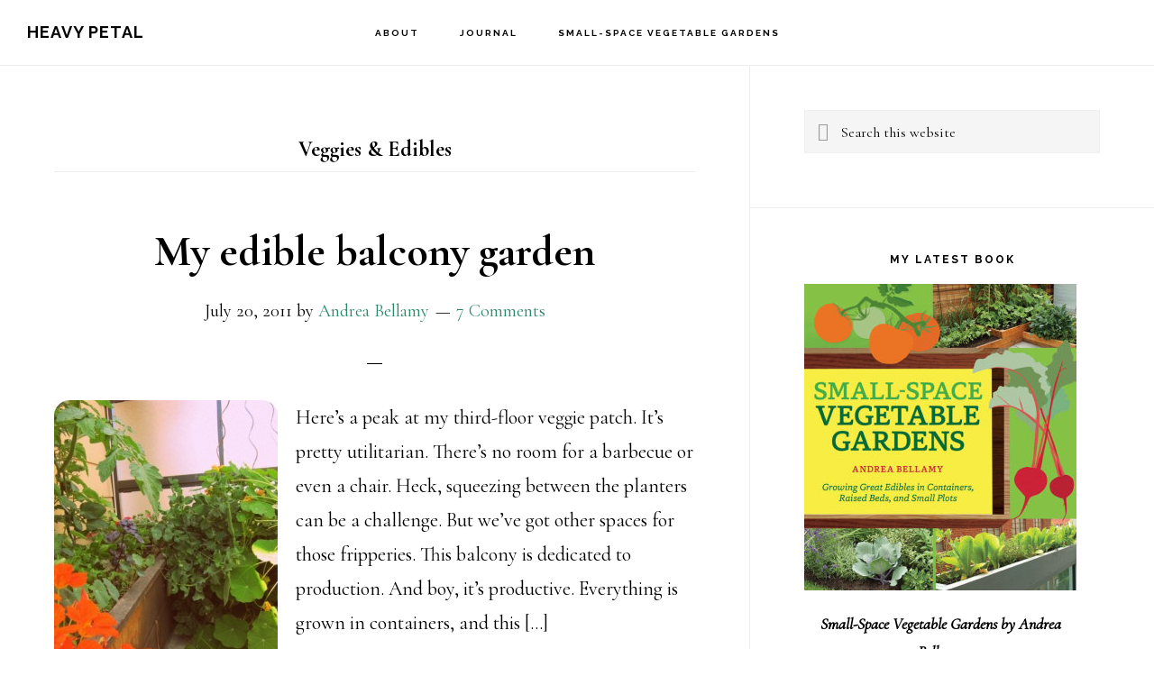

--- FILE ---
content_type: text/html; charset=UTF-8
request_url: https://heavypetal.ca/category/veggies-edibles/page/4/
body_size: 11827
content:
<!DOCTYPE html>
<html lang="en-CA">
<head >
<meta charset="UTF-8" />
<meta name="viewport" content="width=device-width, initial-scale=1" />
<title>Veggies &amp; Edibles &#8211; Page 4</title>
<meta name='robots' content='max-image-preview:large' />
<link rel='dns-prefetch' href='//fonts.googleapis.com' />
<link rel='dns-prefetch' href='//code.ionicframework.com' />
<link rel="alternate" type="application/rss+xml" title="Heavy Petal &raquo; Feed" href="https://heavypetal.ca/feed/" />
<link rel="alternate" type="application/rss+xml" title="Heavy Petal &raquo; Comments Feed" href="https://heavypetal.ca/comments/feed/" />
<link rel="alternate" type="application/rss+xml" title="Heavy Petal &raquo; Veggies &amp; Edibles Category Feed" href="https://heavypetal.ca/category/veggies-edibles/feed/" />
<link rel="canonical" href="https://heavypetal.ca/category/veggies-edibles/page/4/" />
<style id='wp-img-auto-sizes-contain-inline-css'>
img:is([sizes=auto i],[sizes^="auto," i]){contain-intrinsic-size:3000px 1500px}
/*# sourceURL=wp-img-auto-sizes-contain-inline-css */
</style>
<link rel='stylesheet' id='sbi_styles-css' href='https://heavypetal.ca/wp-content/plugins/instagram-feed/css/sbi-styles.min.css?ver=6.10.0' media='all' />
<link rel='stylesheet' id='infinity-pro-css' href='https://heavypetal.ca/wp-content/themes/infinity-pro/style.css?ver=1.3.1' media='all' />
<style id='infinity-pro-inline-css'>


		a,
		.entry-title a:focus,
		.entry-title a:hover,
		.featured-content .entry-meta a:focus,
		.featured-content .entry-meta a:hover,
		.front-page .genesis-nav-menu a:focus,
		.front-page .genesis-nav-menu a:hover,
		.front-page .offscreen-content-icon button:focus,
		.front-page .offscreen-content-icon button:hover,
		.front-page .white .genesis-nav-menu a:focus,
		.front-page .white .genesis-nav-menu a:hover,
		.genesis-nav-menu a:focus,
		.genesis-nav-menu a:hover,
		.genesis-nav-menu .current-menu-item > a,
		.genesis-nav-menu .sub-menu .current-menu-item > a:focus,
		.genesis-nav-menu .sub-menu .current-menu-item > a:hover,
		.genesis-responsive-menu .genesis-nav-menu a:focus,
		.genesis-responsive-menu .genesis-nav-menu a:hover,
		.menu-toggle:focus,
		.menu-toggle:hover,
		.offscreen-content button:hover,
		.offscreen-content-icon button:hover,
		.site-footer a:focus,
		.site-footer a:hover,
		.sub-menu-toggle:focus,
		.sub-menu-toggle:hover {
			color: #2a896a;
		}

		button,
		input[type="button"],
		input[type="reset"],
		input[type="select"],
		input[type="submit"],
		.button,
		.enews-widget input:hover[type="submit"],
		.front-page-1 a.button,
		.front-page-3 a.button,
		.front-page-5 a.button,
		.front-page-7 a.button,
		.footer-widgets .button:hover {
			background-color: #2a896a;
			color: #ffffff;
		}

		
.has-accent-color {
	color: #2a896a !important;
}

.has-accent-background-color {
	background-color: #2a896a !important;
}

.content .wp-block-button .wp-block-button__link:focus,
.content .wp-block-button .wp-block-button__link:hover {
	background-color: #2a896a !important;
	color: #fff;
}

.content .wp-block-button.is-style-outline .wp-block-button__link:focus,
.content .wp-block-button.is-style-outline .wp-block-button__link:hover {
	border-color: #2a896a !important;
	color: #2a896a !important;
}


.entry-content .wp-block-pullquote.is-style-solid-color {
	background-color: #2a896a;
}

/*# sourceURL=infinity-pro-inline-css */
</style>
<style id='wp-emoji-styles-inline-css'>

	img.wp-smiley, img.emoji {
		display: inline !important;
		border: none !important;
		box-shadow: none !important;
		height: 1em !important;
		width: 1em !important;
		margin: 0 0.07em !important;
		vertical-align: -0.1em !important;
		background: none !important;
		padding: 0 !important;
	}
/*# sourceURL=wp-emoji-styles-inline-css */
</style>
<style id='wp-block-library-inline-css'>
:root{--wp-block-synced-color:#7a00df;--wp-block-synced-color--rgb:122,0,223;--wp-bound-block-color:var(--wp-block-synced-color);--wp-editor-canvas-background:#ddd;--wp-admin-theme-color:#007cba;--wp-admin-theme-color--rgb:0,124,186;--wp-admin-theme-color-darker-10:#006ba1;--wp-admin-theme-color-darker-10--rgb:0,107,160.5;--wp-admin-theme-color-darker-20:#005a87;--wp-admin-theme-color-darker-20--rgb:0,90,135;--wp-admin-border-width-focus:2px}@media (min-resolution:192dpi){:root{--wp-admin-border-width-focus:1.5px}}.wp-element-button{cursor:pointer}:root .has-very-light-gray-background-color{background-color:#eee}:root .has-very-dark-gray-background-color{background-color:#313131}:root .has-very-light-gray-color{color:#eee}:root .has-very-dark-gray-color{color:#313131}:root .has-vivid-green-cyan-to-vivid-cyan-blue-gradient-background{background:linear-gradient(135deg,#00d084,#0693e3)}:root .has-purple-crush-gradient-background{background:linear-gradient(135deg,#34e2e4,#4721fb 50%,#ab1dfe)}:root .has-hazy-dawn-gradient-background{background:linear-gradient(135deg,#faaca8,#dad0ec)}:root .has-subdued-olive-gradient-background{background:linear-gradient(135deg,#fafae1,#67a671)}:root .has-atomic-cream-gradient-background{background:linear-gradient(135deg,#fdd79a,#004a59)}:root .has-nightshade-gradient-background{background:linear-gradient(135deg,#330968,#31cdcf)}:root .has-midnight-gradient-background{background:linear-gradient(135deg,#020381,#2874fc)}:root{--wp--preset--font-size--normal:16px;--wp--preset--font-size--huge:42px}.has-regular-font-size{font-size:1em}.has-larger-font-size{font-size:2.625em}.has-normal-font-size{font-size:var(--wp--preset--font-size--normal)}.has-huge-font-size{font-size:var(--wp--preset--font-size--huge)}.has-text-align-center{text-align:center}.has-text-align-left{text-align:left}.has-text-align-right{text-align:right}.has-fit-text{white-space:nowrap!important}#end-resizable-editor-section{display:none}.aligncenter{clear:both}.items-justified-left{justify-content:flex-start}.items-justified-center{justify-content:center}.items-justified-right{justify-content:flex-end}.items-justified-space-between{justify-content:space-between}.screen-reader-text{border:0;clip-path:inset(50%);height:1px;margin:-1px;overflow:hidden;padding:0;position:absolute;width:1px;word-wrap:normal!important}.screen-reader-text:focus{background-color:#ddd;clip-path:none;color:#444;display:block;font-size:1em;height:auto;left:5px;line-height:normal;padding:15px 23px 14px;text-decoration:none;top:5px;width:auto;z-index:100000}html :where(.has-border-color){border-style:solid}html :where([style*=border-top-color]){border-top-style:solid}html :where([style*=border-right-color]){border-right-style:solid}html :where([style*=border-bottom-color]){border-bottom-style:solid}html :where([style*=border-left-color]){border-left-style:solid}html :where([style*=border-width]){border-style:solid}html :where([style*=border-top-width]){border-top-style:solid}html :where([style*=border-right-width]){border-right-style:solid}html :where([style*=border-bottom-width]){border-bottom-style:solid}html :where([style*=border-left-width]){border-left-style:solid}html :where(img[class*=wp-image-]){height:auto;max-width:100%}:where(figure){margin:0 0 1em}html :where(.is-position-sticky){--wp-admin--admin-bar--position-offset:var(--wp-admin--admin-bar--height,0px)}@media screen and (max-width:600px){html :where(.is-position-sticky){--wp-admin--admin-bar--position-offset:0px}}

/*# sourceURL=wp-block-library-inline-css */
</style><style id='global-styles-inline-css'>
:root{--wp--preset--aspect-ratio--square: 1;--wp--preset--aspect-ratio--4-3: 4/3;--wp--preset--aspect-ratio--3-4: 3/4;--wp--preset--aspect-ratio--3-2: 3/2;--wp--preset--aspect-ratio--2-3: 2/3;--wp--preset--aspect-ratio--16-9: 16/9;--wp--preset--aspect-ratio--9-16: 9/16;--wp--preset--color--black: #000000;--wp--preset--color--cyan-bluish-gray: #abb8c3;--wp--preset--color--white: #ffffff;--wp--preset--color--pale-pink: #f78da7;--wp--preset--color--vivid-red: #cf2e2e;--wp--preset--color--luminous-vivid-orange: #ff6900;--wp--preset--color--luminous-vivid-amber: #fcb900;--wp--preset--color--light-green-cyan: #7bdcb5;--wp--preset--color--vivid-green-cyan: #00d084;--wp--preset--color--pale-cyan-blue: #8ed1fc;--wp--preset--color--vivid-cyan-blue: #0693e3;--wp--preset--color--vivid-purple: #9b51e0;--wp--preset--color--accent: #2a896a;--wp--preset--gradient--vivid-cyan-blue-to-vivid-purple: linear-gradient(135deg,rgb(6,147,227) 0%,rgb(155,81,224) 100%);--wp--preset--gradient--light-green-cyan-to-vivid-green-cyan: linear-gradient(135deg,rgb(122,220,180) 0%,rgb(0,208,130) 100%);--wp--preset--gradient--luminous-vivid-amber-to-luminous-vivid-orange: linear-gradient(135deg,rgb(252,185,0) 0%,rgb(255,105,0) 100%);--wp--preset--gradient--luminous-vivid-orange-to-vivid-red: linear-gradient(135deg,rgb(255,105,0) 0%,rgb(207,46,46) 100%);--wp--preset--gradient--very-light-gray-to-cyan-bluish-gray: linear-gradient(135deg,rgb(238,238,238) 0%,rgb(169,184,195) 100%);--wp--preset--gradient--cool-to-warm-spectrum: linear-gradient(135deg,rgb(74,234,220) 0%,rgb(151,120,209) 20%,rgb(207,42,186) 40%,rgb(238,44,130) 60%,rgb(251,105,98) 80%,rgb(254,248,76) 100%);--wp--preset--gradient--blush-light-purple: linear-gradient(135deg,rgb(255,206,236) 0%,rgb(152,150,240) 100%);--wp--preset--gradient--blush-bordeaux: linear-gradient(135deg,rgb(254,205,165) 0%,rgb(254,45,45) 50%,rgb(107,0,62) 100%);--wp--preset--gradient--luminous-dusk: linear-gradient(135deg,rgb(255,203,112) 0%,rgb(199,81,192) 50%,rgb(65,88,208) 100%);--wp--preset--gradient--pale-ocean: linear-gradient(135deg,rgb(255,245,203) 0%,rgb(182,227,212) 50%,rgb(51,167,181) 100%);--wp--preset--gradient--electric-grass: linear-gradient(135deg,rgb(202,248,128) 0%,rgb(113,206,126) 100%);--wp--preset--gradient--midnight: linear-gradient(135deg,rgb(2,3,129) 0%,rgb(40,116,252) 100%);--wp--preset--font-size--small: 18px;--wp--preset--font-size--medium: 20px;--wp--preset--font-size--large: 26px;--wp--preset--font-size--x-large: 42px;--wp--preset--font-size--normal: 22px;--wp--preset--font-size--larger: 30px;--wp--preset--spacing--20: 0.44rem;--wp--preset--spacing--30: 0.67rem;--wp--preset--spacing--40: 1rem;--wp--preset--spacing--50: 1.5rem;--wp--preset--spacing--60: 2.25rem;--wp--preset--spacing--70: 3.38rem;--wp--preset--spacing--80: 5.06rem;--wp--preset--shadow--natural: 6px 6px 9px rgba(0, 0, 0, 0.2);--wp--preset--shadow--deep: 12px 12px 50px rgba(0, 0, 0, 0.4);--wp--preset--shadow--sharp: 6px 6px 0px rgba(0, 0, 0, 0.2);--wp--preset--shadow--outlined: 6px 6px 0px -3px rgb(255, 255, 255), 6px 6px rgb(0, 0, 0);--wp--preset--shadow--crisp: 6px 6px 0px rgb(0, 0, 0);}:where(.is-layout-flex){gap: 0.5em;}:where(.is-layout-grid){gap: 0.5em;}body .is-layout-flex{display: flex;}.is-layout-flex{flex-wrap: wrap;align-items: center;}.is-layout-flex > :is(*, div){margin: 0;}body .is-layout-grid{display: grid;}.is-layout-grid > :is(*, div){margin: 0;}:where(.wp-block-columns.is-layout-flex){gap: 2em;}:where(.wp-block-columns.is-layout-grid){gap: 2em;}:where(.wp-block-post-template.is-layout-flex){gap: 1.25em;}:where(.wp-block-post-template.is-layout-grid){gap: 1.25em;}.has-black-color{color: var(--wp--preset--color--black) !important;}.has-cyan-bluish-gray-color{color: var(--wp--preset--color--cyan-bluish-gray) !important;}.has-white-color{color: var(--wp--preset--color--white) !important;}.has-pale-pink-color{color: var(--wp--preset--color--pale-pink) !important;}.has-vivid-red-color{color: var(--wp--preset--color--vivid-red) !important;}.has-luminous-vivid-orange-color{color: var(--wp--preset--color--luminous-vivid-orange) !important;}.has-luminous-vivid-amber-color{color: var(--wp--preset--color--luminous-vivid-amber) !important;}.has-light-green-cyan-color{color: var(--wp--preset--color--light-green-cyan) !important;}.has-vivid-green-cyan-color{color: var(--wp--preset--color--vivid-green-cyan) !important;}.has-pale-cyan-blue-color{color: var(--wp--preset--color--pale-cyan-blue) !important;}.has-vivid-cyan-blue-color{color: var(--wp--preset--color--vivid-cyan-blue) !important;}.has-vivid-purple-color{color: var(--wp--preset--color--vivid-purple) !important;}.has-black-background-color{background-color: var(--wp--preset--color--black) !important;}.has-cyan-bluish-gray-background-color{background-color: var(--wp--preset--color--cyan-bluish-gray) !important;}.has-white-background-color{background-color: var(--wp--preset--color--white) !important;}.has-pale-pink-background-color{background-color: var(--wp--preset--color--pale-pink) !important;}.has-vivid-red-background-color{background-color: var(--wp--preset--color--vivid-red) !important;}.has-luminous-vivid-orange-background-color{background-color: var(--wp--preset--color--luminous-vivid-orange) !important;}.has-luminous-vivid-amber-background-color{background-color: var(--wp--preset--color--luminous-vivid-amber) !important;}.has-light-green-cyan-background-color{background-color: var(--wp--preset--color--light-green-cyan) !important;}.has-vivid-green-cyan-background-color{background-color: var(--wp--preset--color--vivid-green-cyan) !important;}.has-pale-cyan-blue-background-color{background-color: var(--wp--preset--color--pale-cyan-blue) !important;}.has-vivid-cyan-blue-background-color{background-color: var(--wp--preset--color--vivid-cyan-blue) !important;}.has-vivid-purple-background-color{background-color: var(--wp--preset--color--vivid-purple) !important;}.has-black-border-color{border-color: var(--wp--preset--color--black) !important;}.has-cyan-bluish-gray-border-color{border-color: var(--wp--preset--color--cyan-bluish-gray) !important;}.has-white-border-color{border-color: var(--wp--preset--color--white) !important;}.has-pale-pink-border-color{border-color: var(--wp--preset--color--pale-pink) !important;}.has-vivid-red-border-color{border-color: var(--wp--preset--color--vivid-red) !important;}.has-luminous-vivid-orange-border-color{border-color: var(--wp--preset--color--luminous-vivid-orange) !important;}.has-luminous-vivid-amber-border-color{border-color: var(--wp--preset--color--luminous-vivid-amber) !important;}.has-light-green-cyan-border-color{border-color: var(--wp--preset--color--light-green-cyan) !important;}.has-vivid-green-cyan-border-color{border-color: var(--wp--preset--color--vivid-green-cyan) !important;}.has-pale-cyan-blue-border-color{border-color: var(--wp--preset--color--pale-cyan-blue) !important;}.has-vivid-cyan-blue-border-color{border-color: var(--wp--preset--color--vivid-cyan-blue) !important;}.has-vivid-purple-border-color{border-color: var(--wp--preset--color--vivid-purple) !important;}.has-vivid-cyan-blue-to-vivid-purple-gradient-background{background: var(--wp--preset--gradient--vivid-cyan-blue-to-vivid-purple) !important;}.has-light-green-cyan-to-vivid-green-cyan-gradient-background{background: var(--wp--preset--gradient--light-green-cyan-to-vivid-green-cyan) !important;}.has-luminous-vivid-amber-to-luminous-vivid-orange-gradient-background{background: var(--wp--preset--gradient--luminous-vivid-amber-to-luminous-vivid-orange) !important;}.has-luminous-vivid-orange-to-vivid-red-gradient-background{background: var(--wp--preset--gradient--luminous-vivid-orange-to-vivid-red) !important;}.has-very-light-gray-to-cyan-bluish-gray-gradient-background{background: var(--wp--preset--gradient--very-light-gray-to-cyan-bluish-gray) !important;}.has-cool-to-warm-spectrum-gradient-background{background: var(--wp--preset--gradient--cool-to-warm-spectrum) !important;}.has-blush-light-purple-gradient-background{background: var(--wp--preset--gradient--blush-light-purple) !important;}.has-blush-bordeaux-gradient-background{background: var(--wp--preset--gradient--blush-bordeaux) !important;}.has-luminous-dusk-gradient-background{background: var(--wp--preset--gradient--luminous-dusk) !important;}.has-pale-ocean-gradient-background{background: var(--wp--preset--gradient--pale-ocean) !important;}.has-electric-grass-gradient-background{background: var(--wp--preset--gradient--electric-grass) !important;}.has-midnight-gradient-background{background: var(--wp--preset--gradient--midnight) !important;}.has-small-font-size{font-size: var(--wp--preset--font-size--small) !important;}.has-medium-font-size{font-size: var(--wp--preset--font-size--medium) !important;}.has-large-font-size{font-size: var(--wp--preset--font-size--large) !important;}.has-x-large-font-size{font-size: var(--wp--preset--font-size--x-large) !important;}
/*# sourceURL=global-styles-inline-css */
</style>

<style id='classic-theme-styles-inline-css'>
/*! This file is auto-generated */
.wp-block-button__link{color:#fff;background-color:#32373c;border-radius:9999px;box-shadow:none;text-decoration:none;padding:calc(.667em + 2px) calc(1.333em + 2px);font-size:1.125em}.wp-block-file__button{background:#32373c;color:#fff;text-decoration:none}
/*# sourceURL=/wp-includes/css/classic-themes.min.css */
</style>
<link rel='stylesheet' id='infinity-fonts-css' href='//fonts.googleapis.com/css?family=Cormorant+Garamond%3A400%2C400i%2C700%7CRaleway%3A700&#038;ver=1.3.1' media='all' />
<link rel='stylesheet' id='infinity-ionicons-css' href='//code.ionicframework.com/ionicons/2.0.1/css/ionicons.min.css?ver=1.3.1' media='all' />
<link rel='stylesheet' id='infinity-pro-gutenberg-css' href='https://heavypetal.ca/wp-content/themes/infinity-pro/lib/gutenberg/front-end.css?ver=1.3.1' media='all' />
<link rel='stylesheet' id='recent-posts-widget-with-thumbnails-public-style-css' href='https://heavypetal.ca/wp-content/plugins/recent-posts-widget-with-thumbnails/public.css?ver=7.1.1' media='all' />
<script src="https://heavypetal.ca/wp-includes/js/jquery/jquery.min.js?ver=3.7.1" id="jquery-core-js"></script>
<script src="https://heavypetal.ca/wp-includes/js/jquery/jquery-migrate.min.js?ver=3.4.1" id="jquery-migrate-js"></script>
<link rel="https://api.w.org/" href="https://heavypetal.ca/wp-json/" /><link rel="alternate" title="JSON" type="application/json" href="https://heavypetal.ca/wp-json/wp/v2/categories/12" /><link rel="EditURI" type="application/rsd+xml" title="RSD" href="https://heavypetal.ca/xmlrpc.php?rsd" />
<link rel="prev" href="https://heavypetal.ca/category/veggies-edibles/page/3/" />
<link rel="next" href="https://heavypetal.ca/category/veggies-edibles/page/5/" />
<link rel="icon" href="https://heavypetal.ca/wp-content/uploads/2010/09/cropped-IMG_2275-32x32.jpg" sizes="32x32" />
<link rel="icon" href="https://heavypetal.ca/wp-content/uploads/2010/09/cropped-IMG_2275-192x192.jpg" sizes="192x192" />
<link rel="apple-touch-icon" href="https://heavypetal.ca/wp-content/uploads/2010/09/cropped-IMG_2275-180x180.jpg" />
<meta name="msapplication-TileImage" content="https://heavypetal.ca/wp-content/uploads/2010/09/cropped-IMG_2275-270x270.jpg" />
</head>
<body class="archive paged category category-veggies-edibles category-12 wp-embed-responsive paged-4 category-paged-4 wp-theme-genesis wp-child-theme-infinity-pro header-full-width content-sidebar genesis-breadcrumbs-hidden genesis-footer-widgets-hidden" itemscope itemtype="https://schema.org/WebPage"><div class="site-container"><ul class="genesis-skip-link"><li><a href="#genesis-content" class="screen-reader-shortcut"> Skip to main content</a></li><li><a href="#genesis-sidebar-primary" class="screen-reader-shortcut"> Skip to primary sidebar</a></li></ul><header class="site-header" itemscope itemtype="https://schema.org/WPHeader"><div class="wrap"><div class="title-area"><p class="site-title" itemprop="headline"><a href="https://heavypetal.ca/">Heavy Petal</a></p><p class="site-description" itemprop="description">Gardening for everyone</p></div><nav class="nav-primary" aria-label="Main" itemscope itemtype="https://schema.org/SiteNavigationElement" id="genesis-nav-primary"><div class="wrap"><ul id="menu-main-header" class="menu genesis-nav-menu menu-primary js-superfish"><li id="menu-item-2941" class="menu-item menu-item-type-post_type menu-item-object-page menu-item-2941"><a href="https://heavypetal.ca/about/" itemprop="url"><span itemprop="name">About</span></a></li>
<li id="menu-item-4041" class="menu-item menu-item-type-post_type menu-item-object-page menu-item-4041"><a href="https://heavypetal.ca/journal/" itemprop="url"><span itemprop="name">Journal</span></a></li>
<li id="menu-item-4069" class="menu-item menu-item-type-post_type menu-item-object-page menu-item-4069"><a href="https://heavypetal.ca/small-space-vegetable-gardens/" itemprop="url"><span itemprop="name">Small-Space Vegetable Gardens</span></a></li>
</ul></div></nav></div></header><div class="site-inner"><div class="content-sidebar-wrap"><main class="content" id="genesis-content"><div class="archive-description taxonomy-archive-description taxonomy-description"><h1 class="archive-title">Veggies &amp; Edibles</h1></div><article class="post-3273 post type-post status-publish format-standard category-my-garden category-veggies-edibles entry has-post-thumbnail" aria-label="My edible balcony garden" itemscope itemtype="https://schema.org/CreativeWork"><header class="entry-header"><h2 class="entry-title" itemprop="headline"><a class="entry-title-link" rel="bookmark" href="https://heavypetal.ca/archives/2011/07/my-edible-balcony-garden/">My edible balcony garden</a></h2>
<p class="entry-meta"><time class="entry-time" itemprop="datePublished" datetime="2011-07-20T06:25:54-07:00">July 20, 2011</time> by <span class="entry-author" itemprop="author" itemscope itemtype="https://schema.org/Person"><a href="https://heavypetal.ca/archives/author/andrea-bellamy/" class="entry-author-link" rel="author" itemprop="url"><span class="entry-author-name" itemprop="name">Andrea Bellamy</span></a></span> <span class="entry-comments-link"><a href="https://heavypetal.ca/archives/2011/07/my-edible-balcony-garden/#comments">7 Comments</a></span> </p></header><div class="entry-content" itemprop="text"><a class="entry-image-link" href="https://heavypetal.ca/archives/2011/07/my-edible-balcony-garden/" aria-hidden="true" tabindex="-1"><img width="248" height="340" src="https://heavypetal.ca/wp-content/uploads/2011/07/balcony-with-orange-nasturtiums-248x340.jpg" class="alignleft post-image entry-image" alt="" itemprop="image" decoding="async" srcset="https://heavypetal.ca/wp-content/uploads/2011/07/balcony-with-orange-nasturtiums-248x340.jpg 248w, https://heavypetal.ca/wp-content/uploads/2011/07/balcony-with-orange-nasturtiums.jpg 500w" sizes="(max-width: 248px) 100vw, 248px" /></a><p>Here&#8217;s a peak at my third-floor veggie patch. It&#8217;s pretty utilitarian. There&#8217;s no room for a barbecue or even a chair. Heck, squeezing between the planters can be a challenge. But we&#8217;ve got other spaces for those fripperies. This balcony is dedicated to production. And boy, it&#8217;s productive. Everything is grown in containers, and this [&hellip;]</p>
</div><footer class="entry-footer"><p class="entry-meta"><span class="entry-categories">Filed Under: <a href="https://heavypetal.ca/category/my-garden/" rel="category tag">My garden</a>, <a href="https://heavypetal.ca/category/veggies-edibles/" rel="category tag">Veggies &amp; Edibles</a></span> </p></footer></article><article class="post-3264 post type-post status-publish format-standard category-my-garden category-veggies-edibles tag-lettuce tag-radishes tag-salad-garden entry has-post-thumbnail" aria-label="Now harvesting: mid-July" itemscope itemtype="https://schema.org/CreativeWork"><header class="entry-header"><h2 class="entry-title" itemprop="headline"><a class="entry-title-link" rel="bookmark" href="https://heavypetal.ca/archives/2011/07/now-harvesting-mid-july/">Now harvesting: mid-July</a></h2>
<p class="entry-meta"><time class="entry-time" itemprop="datePublished" datetime="2011-07-19T06:53:36-07:00">July 19, 2011</time> by <span class="entry-author" itemprop="author" itemscope itemtype="https://schema.org/Person"><a href="https://heavypetal.ca/archives/author/andrea-bellamy/" class="entry-author-link" rel="author" itemprop="url"><span class="entry-author-name" itemprop="name">Andrea Bellamy</span></a></span> <span class="entry-comments-link"><a href="https://heavypetal.ca/archives/2011/07/now-harvesting-mid-july/#comments">5 Comments</a></span> </p></header><div class="entry-content" itemprop="text"><a class="entry-image-link" href="https://heavypetal.ca/archives/2011/07/now-harvesting-mid-july/" aria-hidden="true" tabindex="-1"><img width="340" height="255" src="https://heavypetal.ca/wp-content/uploads/2011/07/nh-early-july-340x255.jpg" class="alignleft post-image entry-image" alt="" itemprop="image" decoding="async" loading="lazy" srcset="https://heavypetal.ca/wp-content/uploads/2011/07/nh-early-july-340x255.jpg 340w, https://heavypetal.ca/wp-content/uploads/2011/07/nh-early-july.jpg 500w" sizes="auto, (max-width: 340px) 100vw, 340px" /></a><p>Would you look at that craziness? Someone ought to get their plot under control. Oh wait, that&#8217;s my whacked-out bed. The arugula is flowering and flopping, the radishes have flower stalks as thick as woody perennials, and the lettuce is so crowded it&#8217;s getting claustrophobic. Despite the seeming neglect, I&#8217;ve actually been harvesting from this, [&hellip;]</p>
</div><footer class="entry-footer"><p class="entry-meta"><span class="entry-categories">Filed Under: <a href="https://heavypetal.ca/category/my-garden/" rel="category tag">My garden</a>, <a href="https://heavypetal.ca/category/veggies-edibles/" rel="category tag">Veggies &amp; Edibles</a></span> <span class="entry-tags">Tagged With: <a href="https://heavypetal.ca/tag/lettuce/" rel="tag">lettuce</a>, <a href="https://heavypetal.ca/tag/radishes/" rel="tag">radishes</a>, <a href="https://heavypetal.ca/tag/salad-garden/" rel="tag">salad garden</a></span></p></footer></article><article class="post-3260 post type-post status-publish format-standard category-veggies-edibles tag-strawberries entry has-post-thumbnail" aria-label="First strawberry!" itemscope itemtype="https://schema.org/CreativeWork"><header class="entry-header"><h2 class="entry-title" itemprop="headline"><a class="entry-title-link" rel="bookmark" href="https://heavypetal.ca/archives/2011/07/first-strawberry/">First strawberry!</a></h2>
<p class="entry-meta"><time class="entry-time" itemprop="datePublished" datetime="2011-07-18T06:37:15-07:00">July 18, 2011</time> by <span class="entry-author" itemprop="author" itemscope itemtype="https://schema.org/Person"><a href="https://heavypetal.ca/archives/author/andrea-bellamy/" class="entry-author-link" rel="author" itemprop="url"><span class="entry-author-name" itemprop="name">Andrea Bellamy</span></a></span> <span class="entry-comments-link"><a href="https://heavypetal.ca/archives/2011/07/first-strawberry/#comments">4 Comments</a></span> </p></header><div class="entry-content" itemprop="text"><a class="entry-image-link" href="https://heavypetal.ca/archives/2011/07/first-strawberry/" aria-hidden="true" tabindex="-1"><img width="340" height="255" src="https://heavypetal.ca/wp-content/uploads/2011/07/strawberry-340x255.jpg" class="alignleft post-image entry-image" alt="" itemprop="image" decoding="async" loading="lazy" srcset="https://heavypetal.ca/wp-content/uploads/2011/07/strawberry-340x255.jpg 340w, https://heavypetal.ca/wp-content/uploads/2011/07/strawberry.jpg 500w" sizes="auto, (max-width: 340px) 100vw, 340px" /></a><p>It feels like I&#8217;m a little late to the party, what with this being mid-July and all, but I&#8217;m just harvesting my first strawberries now. Guess what? It was worth the wait.</p>
</div><footer class="entry-footer"><p class="entry-meta"><span class="entry-categories">Filed Under: <a href="https://heavypetal.ca/category/veggies-edibles/" rel="category tag">Veggies &amp; Edibles</a></span> <span class="entry-tags">Tagged With: <a href="https://heavypetal.ca/tag/strawberries/" rel="tag">strawberries</a></span></p></footer></article><article class="post-3241 post type-post status-publish format-standard category-resistance-is-fertile category-veggies-edibles tag-lawns-to-loaves tag-wheat entry has-post-thumbnail" aria-label="Lawns to Loaves wheat field update" itemscope itemtype="https://schema.org/CreativeWork"><header class="entry-header"><h2 class="entry-title" itemprop="headline"><a class="entry-title-link" rel="bookmark" href="https://heavypetal.ca/archives/2011/07/lawns-to-loaves-wheat-field-update/">Lawns to Loaves wheat field update</a></h2>
<p class="entry-meta"><time class="entry-time" itemprop="datePublished" datetime="2011-07-15T06:27:45-07:00">July 15, 2011</time> by <span class="entry-author" itemprop="author" itemscope itemtype="https://schema.org/Person"><a href="https://heavypetal.ca/archives/author/andrea-bellamy/" class="entry-author-link" rel="author" itemprop="url"><span class="entry-author-name" itemprop="name">Andrea Bellamy</span></a></span> <span class="entry-comments-link"><a href="https://heavypetal.ca/archives/2011/07/lawns-to-loaves-wheat-field-update/#comments">2 Comments</a></span> </p></header><div class="entry-content" itemprop="text"><a class="entry-image-link" href="https://heavypetal.ca/archives/2011/07/lawns-to-loaves-wheat-field-update/" aria-hidden="true" tabindex="-1"><img width="340" height="255" src="https://heavypetal.ca/wp-content/uploads/2011/07/wheat-340x255.jpg" class="alignleft post-image entry-image" alt="" itemprop="image" decoding="async" loading="lazy" srcset="https://heavypetal.ca/wp-content/uploads/2011/07/wheat-340x255.jpg 340w, https://heavypetal.ca/wp-content/uploads/2011/07/wheat.jpg 500w" sizes="auto, (max-width: 340px) 100vw, 340px" /></a><p>In May, along with some friends, I planted part of a City-owned lot with Red Spring wheat as part of Lawns to Loaves, an experiment in urban agriculture (a project, I&#8217;ll add, that has been quite controversial). The hubbub has subsided, but the grain&#8217;s still growing. Seven weeks later, we&#8217;ve got ourselves a wheat field. [&hellip;]</p>
</div><footer class="entry-footer"><p class="entry-meta"><span class="entry-categories">Filed Under: <a href="https://heavypetal.ca/category/resistance-is-fertile/" rel="category tag">Resistance is fertile</a>, <a href="https://heavypetal.ca/category/veggies-edibles/" rel="category tag">Veggies &amp; Edibles</a></span> <span class="entry-tags">Tagged With: <a href="https://heavypetal.ca/tag/lawns-to-loaves/" rel="tag">Lawns to Loaves</a>, <a href="https://heavypetal.ca/tag/wheat/" rel="tag">wheat</a></span></p></footer></article><article class="post-3233 post type-post status-publish format-standard category-veggies-edibles tag-cherry-tomato tag-heirloom tag-orange-tomato tag-sungold-tomato tag-tomatoes entry has-post-thumbnail" aria-label="&#8216;Sungold&#8217; tomato" itemscope itemtype="https://schema.org/CreativeWork"><header class="entry-header"><h2 class="entry-title" itemprop="headline"><a class="entry-title-link" rel="bookmark" href="https://heavypetal.ca/archives/2011/07/sungold-tomato/">&#8216;Sungold&#8217; tomato</a></h2>
<p class="entry-meta"><time class="entry-time" itemprop="datePublished" datetime="2011-07-14T14:48:32-07:00">July 14, 2011</time> by <span class="entry-author" itemprop="author" itemscope itemtype="https://schema.org/Person"><a href="https://heavypetal.ca/archives/author/andrea-bellamy/" class="entry-author-link" rel="author" itemprop="url"><span class="entry-author-name" itemprop="name">Andrea Bellamy</span></a></span> <span class="entry-comments-link"><a href="https://heavypetal.ca/archives/2011/07/sungold-tomato/#comments">2 Comments</a></span> </p></header><div class="entry-content" itemprop="text"><a class="entry-image-link" href="https://heavypetal.ca/archives/2011/07/sungold-tomato/" aria-hidden="true" tabindex="-1"><img width="340" height="255" src="https://heavypetal.ca/wp-content/uploads/2011/07/sungold-340x255.jpg" class="alignleft post-image entry-image" alt="" itemprop="image" decoding="async" loading="lazy" srcset="https://heavypetal.ca/wp-content/uploads/2011/07/sungold-340x255.jpg 340w, https://heavypetal.ca/wp-content/uploads/2011/07/sungold.jpg 500w" sizes="auto, (max-width: 340px) 100vw, 340px" /></a><p>&#8216;Sungold&#8217; tomato wins the Great First to Ripen Race of 2011. Growing alongside fellow hybrid &#8216;Super Bush&#8217; as well as heirlooms &#8216;Black Krim&#8217; and &#8216;Radiator Charlie&#8217;s Mortgage Lifter,&#8217; this little orange cherry tomato easily beat out the pack in terms of earliness. Such an unexpected treat; who knew there had been enough sun to ripen [&hellip;]</p>
</div><footer class="entry-footer"><p class="entry-meta"><span class="entry-categories">Filed Under: <a href="https://heavypetal.ca/category/veggies-edibles/" rel="category tag">Veggies &amp; Edibles</a></span> <span class="entry-tags">Tagged With: <a href="https://heavypetal.ca/tag/cherry-tomato/" rel="tag">cherry tomato</a>, <a href="https://heavypetal.ca/tag/heirloom/" rel="tag">heirloom</a>, <a href="https://heavypetal.ca/tag/orange-tomato/" rel="tag">orange tomato</a>, <a href="https://heavypetal.ca/tag/sungold-tomato/" rel="tag">sungold tomato</a>, <a href="https://heavypetal.ca/tag/tomatoes/" rel="tag">tomatoes</a></span></p></footer></article><article class="post-3222 post type-post status-publish format-standard category-veggies-edibles tag-grilled-tuna tag-radish-recipe tag-radish-salsa tag-radishes entry has-post-thumbnail" aria-label="How to grow radishes and make grilled tuna with radish salsa" itemscope itemtype="https://schema.org/CreativeWork"><header class="entry-header"><h2 class="entry-title" itemprop="headline"><a class="entry-title-link" rel="bookmark" href="https://heavypetal.ca/archives/2011/07/how-to-grow-radishes-and-make-grilled-tuna-with-radish-salsa/">How to grow radishes and make grilled tuna with radish salsa</a></h2>
<p class="entry-meta"><time class="entry-time" itemprop="datePublished" datetime="2011-07-04T22:21:53-07:00">July 4, 2011</time> by <span class="entry-author" itemprop="author" itemscope itemtype="https://schema.org/Person"><a href="https://heavypetal.ca/archives/author/andrea-bellamy/" class="entry-author-link" rel="author" itemprop="url"><span class="entry-author-name" itemprop="name">Andrea Bellamy</span></a></span> <span class="entry-comments-link"><a href="https://heavypetal.ca/archives/2011/07/how-to-grow-radishes-and-make-grilled-tuna-with-radish-salsa/#respond">Leave a Comment</a></span> </p></header><div class="entry-content" itemprop="text"><a class="entry-image-link" href="https://heavypetal.ca/archives/2011/07/how-to-grow-radishes-and-make-grilled-tuna-with-radish-salsa/" aria-hidden="true" tabindex="-1"><img width="227" height="340" src="https://heavypetal.ca/wp-content/uploads/2011/07/radish_raw-227x340.jpg" class="alignleft post-image entry-image" alt="" itemprop="image" decoding="async" loading="lazy" srcset="https://heavypetal.ca/wp-content/uploads/2011/07/radish_raw-227x340.jpg 227w, https://heavypetal.ca/wp-content/uploads/2011/07/radish_raw.jpg 500w" sizes="auto, (max-width: 227px) 100vw, 227px" /></a><p>Every month, Heavy Petal collaborates with Willowtree — a website for those with food sensitivities who want to find their culinary bliss — to bring you a celebration of an in-season edible. I’ll tell you how to grow it; they’ll tell you how to eat it. Yay! With such a slow start to summer and [&hellip;]</p>
</div><footer class="entry-footer"><p class="entry-meta"><span class="entry-categories">Filed Under: <a href="https://heavypetal.ca/category/veggies-edibles/" rel="category tag">Veggies &amp; Edibles</a></span> <span class="entry-tags">Tagged With: <a href="https://heavypetal.ca/tag/grilled-tuna/" rel="tag">grilled tuna</a>, <a href="https://heavypetal.ca/tag/radish-recipe/" rel="tag">radish recipe</a>, <a href="https://heavypetal.ca/tag/radish-salsa/" rel="tag">radish salsa</a>, <a href="https://heavypetal.ca/tag/radishes/" rel="tag">radishes</a></span></p></footer></article><article class="post-3196 post type-post status-publish format-standard category-indoors category-veggies-edibles tag-growing-mushrooms-at-home tag-growing-mushrooms-indoors tag-mushroom-kit tag-mushroom-kit-for-sale tag-oyster-mushrooms entry has-post-thumbnail" aria-label="Growing mushrooms indoors using a kit" itemscope itemtype="https://schema.org/CreativeWork"><header class="entry-header"><h2 class="entry-title" itemprop="headline"><a class="entry-title-link" rel="bookmark" href="https://heavypetal.ca/archives/2011/06/growing-mushrooms-indoors-using-a-kit/">Growing mushrooms indoors using a kit</a></h2>
<p class="entry-meta"><time class="entry-time" itemprop="datePublished" datetime="2011-06-21T21:00:53-07:00">June 21, 2011</time> by <span class="entry-author" itemprop="author" itemscope itemtype="https://schema.org/Person"><a href="https://heavypetal.ca/archives/author/andrea-bellamy/" class="entry-author-link" rel="author" itemprop="url"><span class="entry-author-name" itemprop="name">Andrea Bellamy</span></a></span> <span class="entry-comments-link"><a href="https://heavypetal.ca/archives/2011/06/growing-mushrooms-indoors-using-a-kit/#comments">6 Comments</a></span> </p></header><div class="entry-content" itemprop="text"><a class="entry-image-link" href="https://heavypetal.ca/archives/2011/06/growing-mushrooms-indoors-using-a-kit/" aria-hidden="true" tabindex="-1"><img width="254" height="340" src="https://heavypetal.ca/wp-content/uploads/2011/06/mushroom1-254x340.jpg" class="alignleft post-image entry-image" alt="" itemprop="image" decoding="async" loading="lazy" srcset="https://heavypetal.ca/wp-content/uploads/2011/06/mushroom1-254x340.jpg 254w, https://heavypetal.ca/wp-content/uploads/2011/06/mushroom1.jpg 500w" sizes="auto, (max-width: 254px) 100vw, 254px" /></a><p>Ever lamented the fact that you don&#8217;t have enough sun to grow food? Rejoice! There are edibles you can grow in shade—even indoors (and it&#8217;s definitely easier than making a mushroom log). Here&#8217;s how to grow mushrooms indoors using a mushroom kit. Last month, on my birthday, I picked up a few things to make [&hellip;]</p>
</div><footer class="entry-footer"><p class="entry-meta"><span class="entry-categories">Filed Under: <a href="https://heavypetal.ca/category/indoors/" rel="category tag">Indoors</a>, <a href="https://heavypetal.ca/category/veggies-edibles/" rel="category tag">Veggies &amp; Edibles</a></span> <span class="entry-tags">Tagged With: <a href="https://heavypetal.ca/tag/growing-mushrooms-at-home/" rel="tag">growing mushrooms at home</a>, <a href="https://heavypetal.ca/tag/growing-mushrooms-indoors/" rel="tag">growing mushrooms indoors</a>, <a href="https://heavypetal.ca/tag/mushroom-kit/" rel="tag">mushroom kit</a>, <a href="https://heavypetal.ca/tag/mushroom-kit-for-sale/" rel="tag">mushroom kit for sale</a>, <a href="https://heavypetal.ca/tag/oyster-mushrooms/" rel="tag">oyster mushrooms</a></span></p></footer></article><article class="post-3210 post type-post status-publish format-standard category-veggies-edibles tag-now-harvesting tag-peas tag-sugar-ann tag-sugar-snaps entry has-post-thumbnail" aria-label="Oh, and peas" itemscope itemtype="https://schema.org/CreativeWork"><header class="entry-header"><h2 class="entry-title" itemprop="headline"><a class="entry-title-link" rel="bookmark" href="https://heavypetal.ca/archives/2011/06/oh-and-peas/">Oh, and peas</a></h2>
<p class="entry-meta"><time class="entry-time" itemprop="datePublished" datetime="2011-06-20T12:03:14-07:00">June 20, 2011</time> by <span class="entry-author" itemprop="author" itemscope itemtype="https://schema.org/Person"><a href="https://heavypetal.ca/archives/author/andrea-bellamy/" class="entry-author-link" rel="author" itemprop="url"><span class="entry-author-name" itemprop="name">Andrea Bellamy</span></a></span> <span class="entry-comments-link"><a href="https://heavypetal.ca/archives/2011/06/oh-and-peas/#comments">8 Comments</a></span> </p></header><div class="entry-content" itemprop="text"><a class="entry-image-link" href="https://heavypetal.ca/archives/2011/06/oh-and-peas/" aria-hidden="true" tabindex="-1"><img width="340" height="255" src="https://heavypetal.ca/wp-content/uploads/2011/06/peas-340x255.jpg" class="alignleft post-image entry-image" alt="" itemprop="image" decoding="async" loading="lazy" srcset="https://heavypetal.ca/wp-content/uploads/2011/06/peas-340x255.jpg 340w, https://heavypetal.ca/wp-content/uploads/2011/06/peas.jpg 500w" sizes="auto, (max-width: 340px) 100vw, 340px" /></a><p>Can&#8217;t believe I forgot to mention the peas! We have peas. Lots of &#8217;em, in fact. These are &#8216;Sugar Ann,&#8217; a snap pea that grows to about 2ft. tall (and thus doesn&#8217;t require staking. Yay!) Are you growing peas this year? What are your favourite varieties? And one more thing: Sugar Snaps! Yippee!</p>
</div><footer class="entry-footer"><p class="entry-meta"><span class="entry-categories">Filed Under: <a href="https://heavypetal.ca/category/veggies-edibles/" rel="category tag">Veggies &amp; Edibles</a></span> <span class="entry-tags">Tagged With: <a href="https://heavypetal.ca/tag/now-harvesting/" rel="tag">Now Harvesting</a>, <a href="https://heavypetal.ca/tag/peas/" rel="tag">peas</a>, <a href="https://heavypetal.ca/tag/sugar-ann/" rel="tag">sugar ann</a>, <a href="https://heavypetal.ca/tag/sugar-snaps/" rel="tag">sugar snaps.</a></span></p></footer></article><div class="archive-pagination pagination" role="navigation" aria-label="Pagination"><ul><li class="pagination-previous"><a href="https://heavypetal.ca/category/veggies-edibles/page/3/" >&#x000AB; <span class="screen-reader-text">Go to</span> Previous Page</a></li>
<li><a href="https://heavypetal.ca/category/veggies-edibles/"><span class="screen-reader-text">Go to page</span> 1</a></li>
<li><a href="https://heavypetal.ca/category/veggies-edibles/page/2/"><span class="screen-reader-text">Go to page</span> 2</a></li>
<li><a href="https://heavypetal.ca/category/veggies-edibles/page/3/"><span class="screen-reader-text">Go to page</span> 3</a></li>
<li class="active" ><a href="https://heavypetal.ca/category/veggies-edibles/page/4/" aria-label="Current page" aria-current="page"><span class="screen-reader-text">Go to page</span> 4</a></li>
<li><a href="https://heavypetal.ca/category/veggies-edibles/page/5/"><span class="screen-reader-text">Go to page</span> 5</a></li>
<li><a href="https://heavypetal.ca/category/veggies-edibles/page/6/"><span class="screen-reader-text">Go to page</span> 6</a></li>
<li class="pagination-omission"><span class="screen-reader-text">Interim pages omitted</span> &#x02026;</li> 
<li><a href="https://heavypetal.ca/category/veggies-edibles/page/15/"><span class="screen-reader-text">Go to page</span> 15</a></li>
<li class="pagination-next"><a href="https://heavypetal.ca/category/veggies-edibles/page/5/" ><span class="screen-reader-text">Go to</span> Next Page &#x000BB;</a></li>
</ul></div>
</main><aside class="sidebar sidebar-primary widget-area" role="complementary" aria-label="Primary Sidebar" itemscope itemtype="https://schema.org/WPSideBar" id="genesis-sidebar-primary"><h2 class="genesis-sidebar-title screen-reader-text">Primary Sidebar</h2><section id="search-4" class="widget widget_search"><div class="widget-wrap"><form class="search-form" method="get" action="https://heavypetal.ca/" role="search" itemprop="potentialAction" itemscope itemtype="https://schema.org/SearchAction"><label class="search-form-label screen-reader-text" for="searchform-1">Search this website</label><input class="search-form-input" type="search" name="s" id="searchform-1" placeholder="Search this website" itemprop="query-input"><input class="search-form-submit" type="submit" value="Search"><meta content="https://heavypetal.ca/?s={s}" itemprop="target"></form></div></section>
<section id="media_image-3" class="widget widget_media_image"><div class="widget-wrap"><h3 class="widgettitle widget-title">My latest book</h3>
<figure style="width: 302px" class="wp-caption alignnone"><a href="https://heavypetal.ca/small-space-vegetable-gardens/"><img width="302" height="340" src="https://heavypetal.ca/wp-content/uploads/2015/01/Small-Space-Vegetable-Gardens-302x340.jpg" class="image wp-image-3872  attachment-medium size-medium" alt="The bright, illustrated cover of Small-Space Vegetable Gardens" style="max-width: 100%; height: auto;" title="My latest book" decoding="async" loading="lazy" srcset="https://heavypetal.ca/wp-content/uploads/2015/01/Small-Space-Vegetable-Gardens-302x340.jpg 302w, https://heavypetal.ca/wp-content/uploads/2015/01/Small-Space-Vegetable-Gardens.jpg 576w" sizes="auto, (max-width: 302px) 100vw, 302px" /></a><figcaption class="wp-caption-text">Small-Space Vegetable Gardens by Andrea Bellamy</figcaption></figure></div></section>
<section id="custom_html-9" class="widget_text widget widget_custom_html"><div class="widget_text widget-wrap"><h3 class="widgettitle widget-title">newsletter</h3>
<div class="textwidget custom-html-widget">Subscribe to receive occasional email updates (I promise never to spam you!)
<br> 
<br>
<script>(function() {
	window.mc4wp = window.mc4wp || {
		listeners: [],
		forms: {
			on: function(evt, cb) {
				window.mc4wp.listeners.push(
					{
						event   : evt,
						callback: cb
					}
				);
			}
		}
	}
})();
</script><!-- Mailchimp for WordPress v4.10.9 - https://wordpress.org/plugins/mailchimp-for-wp/ --><form id="mc4wp-form-1" class="mc4wp-form mc4wp-form-4233" method="post" data-id="4233" data-name="Receive updates from Heavy Petal" ><div class="mc4wp-form-fields"><p>
    <label>First Name</label>
    <input type="text" name="FNAME">
</p>
<p>
    <label>Last Name</label>
    <input type="text" name="LNAME">
</p>
<p>
	<label>Email address: 
		<input type="email" name="EMAIL" placeholder="Your email address" required />
</label>
</p>

<p>
	<input type="submit" value="Sign me up!" />
</p></div><label style="display: none !important;">Leave this field empty if you're human: <input type="text" name="_mc4wp_honeypot" value="" tabindex="-1" autocomplete="off" /></label><input type="hidden" name="_mc4wp_timestamp" value="1768846820" /><input type="hidden" name="_mc4wp_form_id" value="4233" /><input type="hidden" name="_mc4wp_form_element_id" value="mc4wp-form-1" /><div class="mc4wp-response"></div></form><!-- / Mailchimp for WordPress Plugin --></div></div></section>
<section id="featured-post-3" class="widget featured-content featuredpost"><div class="widget-wrap"><h3 class="widgettitle widget-title">Reader Favourites</h3>
<article class="post-680 post type-post status-publish format-standard has-post-thumbnail category-green-gardening-living category-how-to category-resistance-is-fertile tag-guerrilla-gardening tag-masanobu-fukuoka tag-seed-ball tag-seed-balls tag-seed-bomb tag-seed-bombs tag-seedball tag-seedballs tag-seedbomb entry" aria-label="How to make seed balls"><a href="https://heavypetal.ca/archives/2007/03/how-to-make-seedballs/" class="alignleft" aria-hidden="true" tabindex="-1"><img width="150" height="150" src="https://heavypetal.ca/wp-content/uploads/2008/12/seedballs3-150x150.jpg" class="entry-image attachment-post" alt="Round, cookie-dough-like balls of clay and seed" itemprop="image" decoding="async" loading="lazy" /></a><header class="entry-header"><h4 class="entry-title" itemprop="headline"><a href="https://heavypetal.ca/archives/2007/03/how-to-make-seedballs/">How to make seed balls</a></h4></header></article><article class="post-1315 post type-post status-publish format-standard has-post-thumbnail category-green-gardening-living category-resistance-is-fertile category-veggies-edibles tag-amaranth tag-grains tag-green-gardening-living tag-qrowing-grains tag-quinoa tag-self-sufficiency tag-zero-mile-diet entry" aria-label="Would you grow your own grains?"><a href="https://heavypetal.ca/archives/2008/12/would-you-grow-your-own-grains/" class="alignleft" aria-hidden="true" tabindex="-1"><img width="150" height="150" src="https://heavypetal.ca/wp-content/uploads/2008/12/Webp.net-resizeimage-9-150x150.jpg" class="entry-image attachment-post" alt="Colourful quinoa plants in bloom" itemprop="image" decoding="async" loading="lazy" srcset="https://heavypetal.ca/wp-content/uploads/2008/12/Webp.net-resizeimage-9-150x150.jpg 150w, https://heavypetal.ca/wp-content/uploads/2008/12/Webp.net-resizeimage-9-75x75.jpg 75w, https://heavypetal.ca/wp-content/uploads/2008/12/Webp.net-resizeimage-9-600x600.jpg 600w, https://heavypetal.ca/wp-content/uploads/2008/12/Webp.net-resizeimage-9-120x120.jpg 120w" sizes="auto, (max-width: 150px) 100vw, 150px" /></a><header class="entry-header"><h4 class="entry-title" itemprop="headline"><a href="https://heavypetal.ca/archives/2008/12/would-you-grow-your-own-grains/">Would you grow your own grains?</a></h4></header></article><article class="post-1243 post type-post status-publish format-standard category-critters-and-wildlife category-green-gardening-living tag-chickens tag-design tag-homesteading tag-sustainability entry has-post-thumbnail" aria-label="This proves it. Chickens are hot."><a href="https://heavypetal.ca/archives/2008/11/this-proves-it-chickens-are-hot/" class="alignleft" aria-hidden="true" tabindex="-1"><img width="150" height="150" src="https://heavypetal.ca/wp-content/uploads/2008/11/vue_densemble_2-150x150.jpg" class="entry-image attachment-post" alt="" itemprop="image" decoding="async" loading="lazy" /></a><header class="entry-header"><h4 class="entry-title" itemprop="headline"><a href="https://heavypetal.ca/archives/2008/11/this-proves-it-chickens-are-hot/">This proves it. Chickens are hot.</a></h4></header></article></div></section>
<section id="categories-6" class="widget widget_categories"><div class="widget-wrap"><h3 class="widgettitle widget-title">Categories</h3>

			<ul>
					<li class="cat-item cat-item-361"><a href="https://heavypetal.ca/category/annuals/">Annuals</a>
</li>
	<li class="cat-item cat-item-334"><a href="https://heavypetal.ca/category/blogging/">Blogging</a>
</li>
	<li class="cat-item cat-item-17"><a href="https://heavypetal.ca/category/bulbs-and-tubers/">Bulbs and Tubers</a>
</li>
	<li class="cat-item cat-item-16"><a href="https://heavypetal.ca/category/composting/">Composting</a>
</li>
	<li class="cat-item cat-item-37"><a href="https://heavypetal.ca/category/critters-and-wildlife/">Critters and wildlife</a>
</li>
	<li class="cat-item cat-item-15"><a href="https://heavypetal.ca/category/events/">Events</a>
</li>
	<li class="cat-item cat-item-8"><a href="https://heavypetal.ca/category/garden-design/">Garden Design</a>
</li>
	<li class="cat-item cat-item-365"><a href="https://heavypetal.ca/category/garden-tours/">Garden Tours</a>
</li>
	<li class="cat-item cat-item-14"><a href="https://heavypetal.ca/category/gardens-to-visit/">Gardens to Visit</a>
</li>
	<li class="cat-item cat-item-13"><a href="https://heavypetal.ca/category/green-gardening-living/">Green Gardening &amp; Living</a>
</li>
	<li class="cat-item cat-item-24"><a href="https://heavypetal.ca/category/holiday/">Holiday</a>
</li>
	<li class="cat-item cat-item-25"><a href="https://heavypetal.ca/category/how-to/">How To</a>
</li>
	<li class="cat-item cat-item-23"><a href="https://heavypetal.ca/category/indoors/">Indoors</a>
</li>
	<li class="cat-item cat-item-50"><a href="https://heavypetal.ca/category/inspiration/">Inspiration</a>
</li>
	<li class="cat-item cat-item-7"><a href="https://heavypetal.ca/category/miscellaneous/">Miscellaneous</a>
</li>
	<li class="cat-item cat-item-20"><a href="https://heavypetal.ca/category/my-garden/">My garden</a>
</li>
	<li class="cat-item cat-item-10"><a href="https://heavypetal.ca/category/outdoor-living/">Outdoor Living</a>
</li>
	<li class="cat-item cat-item-5"><a href="https://heavypetal.ca/category/pacific-northwest/">Pacific Northwest</a>
</li>
	<li class="cat-item cat-item-6"><a href="https://heavypetal.ca/category/perennials/">Perennials</a>
</li>
	<li class="cat-item cat-item-21"><a href="https://heavypetal.ca/category/ponds-water-gardening/">Ponds &amp; Water Gardening</a>
</li>
	<li class="cat-item cat-item-22"><a href="https://heavypetal.ca/category/raving-and-whining/">Raving and Whining</a>
</li>
	<li class="cat-item cat-item-27"><a href="https://heavypetal.ca/category/resistance-is-fertile/">Resistance is fertile</a>
</li>
	<li class="cat-item cat-item-11"><a href="https://heavypetal.ca/category/resources/">Resources</a>
</li>
	<li class="cat-item cat-item-26"><a href="https://heavypetal.ca/category/retail-therapy/">Retail Therapy</a>
</li>
	<li class="cat-item cat-item-9"><a href="https://heavypetal.ca/category/shrubs-trees/">Shrubs &amp; Trees</a>
</li>
	<li class="cat-item cat-item-812"><a href="https://heavypetal.ca/category/small-space-vegetable-gardens/">Small-Space Vegetable Gardens</a>
</li>
	<li class="cat-item cat-item-491"><a href="https://heavypetal.ca/category/the-book/">Sugar Snaps and Strawberries</a>
</li>
	<li class="cat-item cat-item-1"><a href="https://heavypetal.ca/category/uncategorized/">Uncategorized</a>
</li>
	<li class="cat-item cat-item-12 current-cat"><a aria-current="page" href="https://heavypetal.ca/category/veggies-edibles/">Veggies &amp; Edibles</a>
</li>
	<li class="cat-item cat-item-36"><a href="https://heavypetal.ca/category/wtf/">WTF?</a>
</li>
			</ul>

			</div></section>
</aside></div></div><footer class="site-footer" itemscope itemtype="https://schema.org/WPFooter"><div class="wrap"><nav class="nav-secondary" aria-label="Secondary" itemscope itemtype="https://schema.org/SiteNavigationElement"><div class="wrap"><ul id="menu-footer" class="menu genesis-nav-menu menu-secondary js-superfish"><li id="menu-item-3070" class="menu-item menu-item-type-custom menu-item-object-custom menu-item-home menu-item-3070"><a href="https://heavypetal.ca" itemprop="url"><span itemprop="name">Home</span></a></li>
<li id="menu-item-3069" class="menu-item menu-item-type-post_type menu-item-object-page menu-item-3069"><a href="https://heavypetal.ca/about/" itemprop="url"><span itemprop="name">About</span></a></li>
</ul></div></nav><p>Copyright &#x000A9;&nbsp;2026 · <a href="http://my.studiopress.com/themes/infinity/">Infinity Pro</a> on <a href="https://www.studiopress.com/">Genesis Framework</a> · <a href="https://wordpress.org/">WordPress</a> · <a href="https://heavypetal.ca/wp-login.php">Log in</a></p></div></footer></div><script type="speculationrules">
{"prefetch":[{"source":"document","where":{"and":[{"href_matches":"/*"},{"not":{"href_matches":["/wp-*.php","/wp-admin/*","/wp-content/uploads/*","/wp-content/*","/wp-content/plugins/*","/wp-content/themes/infinity-pro/*","/wp-content/themes/genesis/*","/*\\?(.+)"]}},{"not":{"selector_matches":"a[rel~=\"nofollow\"]"}},{"not":{"selector_matches":".no-prefetch, .no-prefetch a"}}]},"eagerness":"conservative"}]}
</script>
<script>(function() {function maybePrefixUrlField () {
  const value = this.value.trim()
  if (value !== '' && value.indexOf('http') !== 0) {
    this.value = 'http://' + value
  }
}

const urlFields = document.querySelectorAll('.mc4wp-form input[type="url"]')
for (let j = 0; j < urlFields.length; j++) {
  urlFields[j].addEventListener('blur', maybePrefixUrlField)
}
})();</script><!-- Instagram Feed JS -->
<script type="text/javascript">
var sbiajaxurl = "https://heavypetal.ca/wp-admin/admin-ajax.php";
</script>
<script src="https://heavypetal.ca/wp-includes/js/hoverIntent.min.js?ver=1.10.2" id="hoverIntent-js"></script>
<script src="https://heavypetal.ca/wp-content/themes/genesis/lib/js/menu/superfish.min.js?ver=1.7.10" id="superfish-js"></script>
<script src="https://heavypetal.ca/wp-content/themes/genesis/lib/js/menu/superfish.args.min.js?ver=3.3.5" id="superfish-args-js"></script>
<script src="https://heavypetal.ca/wp-content/themes/genesis/lib/js/skip-links.min.js?ver=3.3.5" id="skip-links-js"></script>
<script src="https://heavypetal.ca/wp-content/themes/infinity-pro/js/match-height.js?ver=0.5.2" id="infinity-match-height-js"></script>
<script src="https://heavypetal.ca/wp-content/themes/infinity-pro/js/global.js?ver=1.0.0" id="infinity-global-js"></script>
<script id="infinity-responsive-menu-js-extra">
var genesis_responsive_menu = {"mainMenu":"Menu","menuIconClass":"ionicons-before ion-ios-drag","subMenu":"Submenu","subMenuIconClass":"ionicons-before ion-chevron-down","menuClasses":{"others":[".nav-primary"]}};
//# sourceURL=infinity-responsive-menu-js-extra
</script>
<script src="https://heavypetal.ca/wp-content/themes/infinity-pro/js/responsive-menus.min.js?ver=1.3.1" id="infinity-responsive-menu-js"></script>
<script defer src="https://heavypetal.ca/wp-content/plugins/mailchimp-for-wp/assets/js/forms.js?ver=4.10.9" id="mc4wp-forms-api-js"></script>
<script id="wp-emoji-settings" type="application/json">
{"baseUrl":"https://s.w.org/images/core/emoji/17.0.2/72x72/","ext":".png","svgUrl":"https://s.w.org/images/core/emoji/17.0.2/svg/","svgExt":".svg","source":{"concatemoji":"https://heavypetal.ca/wp-includes/js/wp-emoji-release.min.js?ver=6.9"}}
</script>
<script type="module">
/*! This file is auto-generated */
const a=JSON.parse(document.getElementById("wp-emoji-settings").textContent),o=(window._wpemojiSettings=a,"wpEmojiSettingsSupports"),s=["flag","emoji"];function i(e){try{var t={supportTests:e,timestamp:(new Date).valueOf()};sessionStorage.setItem(o,JSON.stringify(t))}catch(e){}}function c(e,t,n){e.clearRect(0,0,e.canvas.width,e.canvas.height),e.fillText(t,0,0);t=new Uint32Array(e.getImageData(0,0,e.canvas.width,e.canvas.height).data);e.clearRect(0,0,e.canvas.width,e.canvas.height),e.fillText(n,0,0);const a=new Uint32Array(e.getImageData(0,0,e.canvas.width,e.canvas.height).data);return t.every((e,t)=>e===a[t])}function p(e,t){e.clearRect(0,0,e.canvas.width,e.canvas.height),e.fillText(t,0,0);var n=e.getImageData(16,16,1,1);for(let e=0;e<n.data.length;e++)if(0!==n.data[e])return!1;return!0}function u(e,t,n,a){switch(t){case"flag":return n(e,"\ud83c\udff3\ufe0f\u200d\u26a7\ufe0f","\ud83c\udff3\ufe0f\u200b\u26a7\ufe0f")?!1:!n(e,"\ud83c\udde8\ud83c\uddf6","\ud83c\udde8\u200b\ud83c\uddf6")&&!n(e,"\ud83c\udff4\udb40\udc67\udb40\udc62\udb40\udc65\udb40\udc6e\udb40\udc67\udb40\udc7f","\ud83c\udff4\u200b\udb40\udc67\u200b\udb40\udc62\u200b\udb40\udc65\u200b\udb40\udc6e\u200b\udb40\udc67\u200b\udb40\udc7f");case"emoji":return!a(e,"\ud83e\u1fac8")}return!1}function f(e,t,n,a){let r;const o=(r="undefined"!=typeof WorkerGlobalScope&&self instanceof WorkerGlobalScope?new OffscreenCanvas(300,150):document.createElement("canvas")).getContext("2d",{willReadFrequently:!0}),s=(o.textBaseline="top",o.font="600 32px Arial",{});return e.forEach(e=>{s[e]=t(o,e,n,a)}),s}function r(e){var t=document.createElement("script");t.src=e,t.defer=!0,document.head.appendChild(t)}a.supports={everything:!0,everythingExceptFlag:!0},new Promise(t=>{let n=function(){try{var e=JSON.parse(sessionStorage.getItem(o));if("object"==typeof e&&"number"==typeof e.timestamp&&(new Date).valueOf()<e.timestamp+604800&&"object"==typeof e.supportTests)return e.supportTests}catch(e){}return null}();if(!n){if("undefined"!=typeof Worker&&"undefined"!=typeof OffscreenCanvas&&"undefined"!=typeof URL&&URL.createObjectURL&&"undefined"!=typeof Blob)try{var e="postMessage("+f.toString()+"("+[JSON.stringify(s),u.toString(),c.toString(),p.toString()].join(",")+"));",a=new Blob([e],{type:"text/javascript"});const r=new Worker(URL.createObjectURL(a),{name:"wpTestEmojiSupports"});return void(r.onmessage=e=>{i(n=e.data),r.terminate(),t(n)})}catch(e){}i(n=f(s,u,c,p))}t(n)}).then(e=>{for(const n in e)a.supports[n]=e[n],a.supports.everything=a.supports.everything&&a.supports[n],"flag"!==n&&(a.supports.everythingExceptFlag=a.supports.everythingExceptFlag&&a.supports[n]);var t;a.supports.everythingExceptFlag=a.supports.everythingExceptFlag&&!a.supports.flag,a.supports.everything||((t=a.source||{}).concatemoji?r(t.concatemoji):t.wpemoji&&t.twemoji&&(r(t.twemoji),r(t.wpemoji)))});
//# sourceURL=https://heavypetal.ca/wp-includes/js/wp-emoji-loader.min.js
</script>
</body></html>
